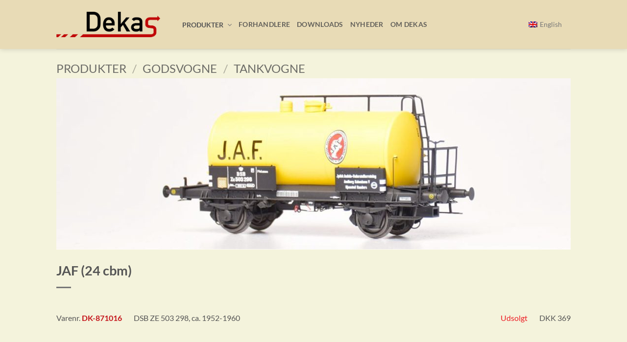

--- FILE ---
content_type: text/html; charset=UTF-8
request_url: https://dekas.dk/da/produkter/jaf-24-cbm/
body_size: 14137
content:
<!DOCTYPE html>
<html lang="da-DK" class="loading-site no-js">
<head>
	<meta charset="UTF-8" />
	<link rel="profile" href="http://gmpg.org/xfn/11" />
	<link rel="pingback" href="https://dekas.dk/xmlrpc.php" />

	<script>(function(html){html.className = html.className.replace(/\bno-js\b/,'js')})(document.documentElement);</script>
<title>JAF (24 cbm) &#8211; Dekas modeltog</title>
<meta name='robots' content='max-image-preview:large' />
<link rel="alternate" hreflang="da" href="https://dekas.dk/da/produkter/jaf-24-cbm/" />
<link rel="alternate" hreflang="en" href="https://dekas.dk/en/products/jaf-24-cbm/" />
<link rel="alternate" hreflang="x-default" href="https://dekas.dk/da/produkter/jaf-24-cbm/" />
<meta name="viewport" content="width=device-width, initial-scale=1" /><link rel='prefetch' href='https://dekas.dk/wp-content/themes/flatsome/assets/js/flatsome.js?ver=e2eddd6c228105dac048' />
<link rel='prefetch' href='https://dekas.dk/wp-content/themes/flatsome/assets/js/chunk.slider.js?ver=3.20.4' />
<link rel='prefetch' href='https://dekas.dk/wp-content/themes/flatsome/assets/js/chunk.popups.js?ver=3.20.4' />
<link rel='prefetch' href='https://dekas.dk/wp-content/themes/flatsome/assets/js/chunk.tooltips.js?ver=3.20.4' />
<link rel='prefetch' href='https://dekas.dk/wp-content/themes/flatsome/assets/js/woocommerce.js?ver=1c9be63d628ff7c3ff4c' />
<link rel="alternate" type="application/rss+xml" title="Dekas modeltog &raquo; Feed" href="https://dekas.dk/da/feed/" />
<link rel="alternate" type="application/rss+xml" title="Dekas modeltog &raquo;-kommentar-feed" href="https://dekas.dk/da/comments/feed/" />
<link rel="alternate" title="oEmbed (JSON)" type="application/json+oembed" href="https://dekas.dk/da/wp-json/oembed/1.0/embed?url=https%3A%2F%2Fdekas.dk%2Fda%2Fprodukter%2Fjaf-24-cbm%2F" />
<link rel="alternate" title="oEmbed (XML)" type="text/xml+oembed" href="https://dekas.dk/da/wp-json/oembed/1.0/embed?url=https%3A%2F%2Fdekas.dk%2Fda%2Fprodukter%2Fjaf-24-cbm%2F&#038;format=xml" />
<style id='wp-img-auto-sizes-contain-inline-css' type='text/css'>
img:is([sizes=auto i],[sizes^="auto," i]){contain-intrinsic-size:3000px 1500px}
/*# sourceURL=wp-img-auto-sizes-contain-inline-css */
</style>
<style id='wp-block-library-inline-css' type='text/css'>
:root{--wp-block-synced-color:#7a00df;--wp-block-synced-color--rgb:122,0,223;--wp-bound-block-color:var(--wp-block-synced-color);--wp-editor-canvas-background:#ddd;--wp-admin-theme-color:#007cba;--wp-admin-theme-color--rgb:0,124,186;--wp-admin-theme-color-darker-10:#006ba1;--wp-admin-theme-color-darker-10--rgb:0,107,160.5;--wp-admin-theme-color-darker-20:#005a87;--wp-admin-theme-color-darker-20--rgb:0,90,135;--wp-admin-border-width-focus:2px}@media (min-resolution:192dpi){:root{--wp-admin-border-width-focus:1.5px}}.wp-element-button{cursor:pointer}:root .has-very-light-gray-background-color{background-color:#eee}:root .has-very-dark-gray-background-color{background-color:#313131}:root .has-very-light-gray-color{color:#eee}:root .has-very-dark-gray-color{color:#313131}:root .has-vivid-green-cyan-to-vivid-cyan-blue-gradient-background{background:linear-gradient(135deg,#00d084,#0693e3)}:root .has-purple-crush-gradient-background{background:linear-gradient(135deg,#34e2e4,#4721fb 50%,#ab1dfe)}:root .has-hazy-dawn-gradient-background{background:linear-gradient(135deg,#faaca8,#dad0ec)}:root .has-subdued-olive-gradient-background{background:linear-gradient(135deg,#fafae1,#67a671)}:root .has-atomic-cream-gradient-background{background:linear-gradient(135deg,#fdd79a,#004a59)}:root .has-nightshade-gradient-background{background:linear-gradient(135deg,#330968,#31cdcf)}:root .has-midnight-gradient-background{background:linear-gradient(135deg,#020381,#2874fc)}:root{--wp--preset--font-size--normal:16px;--wp--preset--font-size--huge:42px}.has-regular-font-size{font-size:1em}.has-larger-font-size{font-size:2.625em}.has-normal-font-size{font-size:var(--wp--preset--font-size--normal)}.has-huge-font-size{font-size:var(--wp--preset--font-size--huge)}.has-text-align-center{text-align:center}.has-text-align-left{text-align:left}.has-text-align-right{text-align:right}.has-fit-text{white-space:nowrap!important}#end-resizable-editor-section{display:none}.aligncenter{clear:both}.items-justified-left{justify-content:flex-start}.items-justified-center{justify-content:center}.items-justified-right{justify-content:flex-end}.items-justified-space-between{justify-content:space-between}.screen-reader-text{border:0;clip-path:inset(50%);height:1px;margin:-1px;overflow:hidden;padding:0;position:absolute;width:1px;word-wrap:normal!important}.screen-reader-text:focus{background-color:#ddd;clip-path:none;color:#444;display:block;font-size:1em;height:auto;left:5px;line-height:normal;padding:15px 23px 14px;text-decoration:none;top:5px;width:auto;z-index:100000}html :where(.has-border-color){border-style:solid}html :where([style*=border-top-color]){border-top-style:solid}html :where([style*=border-right-color]){border-right-style:solid}html :where([style*=border-bottom-color]){border-bottom-style:solid}html :where([style*=border-left-color]){border-left-style:solid}html :where([style*=border-width]){border-style:solid}html :where([style*=border-top-width]){border-top-style:solid}html :where([style*=border-right-width]){border-right-style:solid}html :where([style*=border-bottom-width]){border-bottom-style:solid}html :where([style*=border-left-width]){border-left-style:solid}html :where(img[class*=wp-image-]){height:auto;max-width:100%}:where(figure){margin:0 0 1em}html :where(.is-position-sticky){--wp-admin--admin-bar--position-offset:var(--wp-admin--admin-bar--height,0px)}@media screen and (max-width:600px){html :where(.is-position-sticky){--wp-admin--admin-bar--position-offset:0px}}

/*# sourceURL=wp-block-library-inline-css */
</style><link rel='stylesheet' id='wc-blocks-style-css' href='https://dekas.dk/wp-content/plugins/woocommerce/assets/client/blocks/wc-blocks.css?ver=wc-10.4.3' type='text/css' media='all' />
<style id='global-styles-inline-css' type='text/css'>
:root{--wp--preset--aspect-ratio--square: 1;--wp--preset--aspect-ratio--4-3: 4/3;--wp--preset--aspect-ratio--3-4: 3/4;--wp--preset--aspect-ratio--3-2: 3/2;--wp--preset--aspect-ratio--2-3: 2/3;--wp--preset--aspect-ratio--16-9: 16/9;--wp--preset--aspect-ratio--9-16: 9/16;--wp--preset--color--black: #000000;--wp--preset--color--cyan-bluish-gray: #abb8c3;--wp--preset--color--white: #ffffff;--wp--preset--color--pale-pink: #f78da7;--wp--preset--color--vivid-red: #cf2e2e;--wp--preset--color--luminous-vivid-orange: #ff6900;--wp--preset--color--luminous-vivid-amber: #fcb900;--wp--preset--color--light-green-cyan: #7bdcb5;--wp--preset--color--vivid-green-cyan: #00d084;--wp--preset--color--pale-cyan-blue: #8ed1fc;--wp--preset--color--vivid-cyan-blue: #0693e3;--wp--preset--color--vivid-purple: #9b51e0;--wp--preset--color--primary: #c5161c;--wp--preset--color--secondary: #C05530;--wp--preset--color--success: #627D47;--wp--preset--color--alert: #b20000;--wp--preset--gradient--vivid-cyan-blue-to-vivid-purple: linear-gradient(135deg,rgb(6,147,227) 0%,rgb(155,81,224) 100%);--wp--preset--gradient--light-green-cyan-to-vivid-green-cyan: linear-gradient(135deg,rgb(122,220,180) 0%,rgb(0,208,130) 100%);--wp--preset--gradient--luminous-vivid-amber-to-luminous-vivid-orange: linear-gradient(135deg,rgb(252,185,0) 0%,rgb(255,105,0) 100%);--wp--preset--gradient--luminous-vivid-orange-to-vivid-red: linear-gradient(135deg,rgb(255,105,0) 0%,rgb(207,46,46) 100%);--wp--preset--gradient--very-light-gray-to-cyan-bluish-gray: linear-gradient(135deg,rgb(238,238,238) 0%,rgb(169,184,195) 100%);--wp--preset--gradient--cool-to-warm-spectrum: linear-gradient(135deg,rgb(74,234,220) 0%,rgb(151,120,209) 20%,rgb(207,42,186) 40%,rgb(238,44,130) 60%,rgb(251,105,98) 80%,rgb(254,248,76) 100%);--wp--preset--gradient--blush-light-purple: linear-gradient(135deg,rgb(255,206,236) 0%,rgb(152,150,240) 100%);--wp--preset--gradient--blush-bordeaux: linear-gradient(135deg,rgb(254,205,165) 0%,rgb(254,45,45) 50%,rgb(107,0,62) 100%);--wp--preset--gradient--luminous-dusk: linear-gradient(135deg,rgb(255,203,112) 0%,rgb(199,81,192) 50%,rgb(65,88,208) 100%);--wp--preset--gradient--pale-ocean: linear-gradient(135deg,rgb(255,245,203) 0%,rgb(182,227,212) 50%,rgb(51,167,181) 100%);--wp--preset--gradient--electric-grass: linear-gradient(135deg,rgb(202,248,128) 0%,rgb(113,206,126) 100%);--wp--preset--gradient--midnight: linear-gradient(135deg,rgb(2,3,129) 0%,rgb(40,116,252) 100%);--wp--preset--font-size--small: 13px;--wp--preset--font-size--medium: 20px;--wp--preset--font-size--large: 36px;--wp--preset--font-size--x-large: 42px;--wp--preset--spacing--20: 0.44rem;--wp--preset--spacing--30: 0.67rem;--wp--preset--spacing--40: 1rem;--wp--preset--spacing--50: 1.5rem;--wp--preset--spacing--60: 2.25rem;--wp--preset--spacing--70: 3.38rem;--wp--preset--spacing--80: 5.06rem;--wp--preset--shadow--natural: 6px 6px 9px rgba(0, 0, 0, 0.2);--wp--preset--shadow--deep: 12px 12px 50px rgba(0, 0, 0, 0.4);--wp--preset--shadow--sharp: 6px 6px 0px rgba(0, 0, 0, 0.2);--wp--preset--shadow--outlined: 6px 6px 0px -3px rgb(255, 255, 255), 6px 6px rgb(0, 0, 0);--wp--preset--shadow--crisp: 6px 6px 0px rgb(0, 0, 0);}:where(body) { margin: 0; }.wp-site-blocks > .alignleft { float: left; margin-right: 2em; }.wp-site-blocks > .alignright { float: right; margin-left: 2em; }.wp-site-blocks > .aligncenter { justify-content: center; margin-left: auto; margin-right: auto; }:where(.is-layout-flex){gap: 0.5em;}:where(.is-layout-grid){gap: 0.5em;}.is-layout-flow > .alignleft{float: left;margin-inline-start: 0;margin-inline-end: 2em;}.is-layout-flow > .alignright{float: right;margin-inline-start: 2em;margin-inline-end: 0;}.is-layout-flow > .aligncenter{margin-left: auto !important;margin-right: auto !important;}.is-layout-constrained > .alignleft{float: left;margin-inline-start: 0;margin-inline-end: 2em;}.is-layout-constrained > .alignright{float: right;margin-inline-start: 2em;margin-inline-end: 0;}.is-layout-constrained > .aligncenter{margin-left: auto !important;margin-right: auto !important;}.is-layout-constrained > :where(:not(.alignleft):not(.alignright):not(.alignfull)){margin-left: auto !important;margin-right: auto !important;}body .is-layout-flex{display: flex;}.is-layout-flex{flex-wrap: wrap;align-items: center;}.is-layout-flex > :is(*, div){margin: 0;}body .is-layout-grid{display: grid;}.is-layout-grid > :is(*, div){margin: 0;}body{padding-top: 0px;padding-right: 0px;padding-bottom: 0px;padding-left: 0px;}a:where(:not(.wp-element-button)){text-decoration: none;}:root :where(.wp-element-button, .wp-block-button__link){background-color: #32373c;border-width: 0;color: #fff;font-family: inherit;font-size: inherit;font-style: inherit;font-weight: inherit;letter-spacing: inherit;line-height: inherit;padding-top: calc(0.667em + 2px);padding-right: calc(1.333em + 2px);padding-bottom: calc(0.667em + 2px);padding-left: calc(1.333em + 2px);text-decoration: none;text-transform: inherit;}.has-black-color{color: var(--wp--preset--color--black) !important;}.has-cyan-bluish-gray-color{color: var(--wp--preset--color--cyan-bluish-gray) !important;}.has-white-color{color: var(--wp--preset--color--white) !important;}.has-pale-pink-color{color: var(--wp--preset--color--pale-pink) !important;}.has-vivid-red-color{color: var(--wp--preset--color--vivid-red) !important;}.has-luminous-vivid-orange-color{color: var(--wp--preset--color--luminous-vivid-orange) !important;}.has-luminous-vivid-amber-color{color: var(--wp--preset--color--luminous-vivid-amber) !important;}.has-light-green-cyan-color{color: var(--wp--preset--color--light-green-cyan) !important;}.has-vivid-green-cyan-color{color: var(--wp--preset--color--vivid-green-cyan) !important;}.has-pale-cyan-blue-color{color: var(--wp--preset--color--pale-cyan-blue) !important;}.has-vivid-cyan-blue-color{color: var(--wp--preset--color--vivid-cyan-blue) !important;}.has-vivid-purple-color{color: var(--wp--preset--color--vivid-purple) !important;}.has-primary-color{color: var(--wp--preset--color--primary) !important;}.has-secondary-color{color: var(--wp--preset--color--secondary) !important;}.has-success-color{color: var(--wp--preset--color--success) !important;}.has-alert-color{color: var(--wp--preset--color--alert) !important;}.has-black-background-color{background-color: var(--wp--preset--color--black) !important;}.has-cyan-bluish-gray-background-color{background-color: var(--wp--preset--color--cyan-bluish-gray) !important;}.has-white-background-color{background-color: var(--wp--preset--color--white) !important;}.has-pale-pink-background-color{background-color: var(--wp--preset--color--pale-pink) !important;}.has-vivid-red-background-color{background-color: var(--wp--preset--color--vivid-red) !important;}.has-luminous-vivid-orange-background-color{background-color: var(--wp--preset--color--luminous-vivid-orange) !important;}.has-luminous-vivid-amber-background-color{background-color: var(--wp--preset--color--luminous-vivid-amber) !important;}.has-light-green-cyan-background-color{background-color: var(--wp--preset--color--light-green-cyan) !important;}.has-vivid-green-cyan-background-color{background-color: var(--wp--preset--color--vivid-green-cyan) !important;}.has-pale-cyan-blue-background-color{background-color: var(--wp--preset--color--pale-cyan-blue) !important;}.has-vivid-cyan-blue-background-color{background-color: var(--wp--preset--color--vivid-cyan-blue) !important;}.has-vivid-purple-background-color{background-color: var(--wp--preset--color--vivid-purple) !important;}.has-primary-background-color{background-color: var(--wp--preset--color--primary) !important;}.has-secondary-background-color{background-color: var(--wp--preset--color--secondary) !important;}.has-success-background-color{background-color: var(--wp--preset--color--success) !important;}.has-alert-background-color{background-color: var(--wp--preset--color--alert) !important;}.has-black-border-color{border-color: var(--wp--preset--color--black) !important;}.has-cyan-bluish-gray-border-color{border-color: var(--wp--preset--color--cyan-bluish-gray) !important;}.has-white-border-color{border-color: var(--wp--preset--color--white) !important;}.has-pale-pink-border-color{border-color: var(--wp--preset--color--pale-pink) !important;}.has-vivid-red-border-color{border-color: var(--wp--preset--color--vivid-red) !important;}.has-luminous-vivid-orange-border-color{border-color: var(--wp--preset--color--luminous-vivid-orange) !important;}.has-luminous-vivid-amber-border-color{border-color: var(--wp--preset--color--luminous-vivid-amber) !important;}.has-light-green-cyan-border-color{border-color: var(--wp--preset--color--light-green-cyan) !important;}.has-vivid-green-cyan-border-color{border-color: var(--wp--preset--color--vivid-green-cyan) !important;}.has-pale-cyan-blue-border-color{border-color: var(--wp--preset--color--pale-cyan-blue) !important;}.has-vivid-cyan-blue-border-color{border-color: var(--wp--preset--color--vivid-cyan-blue) !important;}.has-vivid-purple-border-color{border-color: var(--wp--preset--color--vivid-purple) !important;}.has-primary-border-color{border-color: var(--wp--preset--color--primary) !important;}.has-secondary-border-color{border-color: var(--wp--preset--color--secondary) !important;}.has-success-border-color{border-color: var(--wp--preset--color--success) !important;}.has-alert-border-color{border-color: var(--wp--preset--color--alert) !important;}.has-vivid-cyan-blue-to-vivid-purple-gradient-background{background: var(--wp--preset--gradient--vivid-cyan-blue-to-vivid-purple) !important;}.has-light-green-cyan-to-vivid-green-cyan-gradient-background{background: var(--wp--preset--gradient--light-green-cyan-to-vivid-green-cyan) !important;}.has-luminous-vivid-amber-to-luminous-vivid-orange-gradient-background{background: var(--wp--preset--gradient--luminous-vivid-amber-to-luminous-vivid-orange) !important;}.has-luminous-vivid-orange-to-vivid-red-gradient-background{background: var(--wp--preset--gradient--luminous-vivid-orange-to-vivid-red) !important;}.has-very-light-gray-to-cyan-bluish-gray-gradient-background{background: var(--wp--preset--gradient--very-light-gray-to-cyan-bluish-gray) !important;}.has-cool-to-warm-spectrum-gradient-background{background: var(--wp--preset--gradient--cool-to-warm-spectrum) !important;}.has-blush-light-purple-gradient-background{background: var(--wp--preset--gradient--blush-light-purple) !important;}.has-blush-bordeaux-gradient-background{background: var(--wp--preset--gradient--blush-bordeaux) !important;}.has-luminous-dusk-gradient-background{background: var(--wp--preset--gradient--luminous-dusk) !important;}.has-pale-ocean-gradient-background{background: var(--wp--preset--gradient--pale-ocean) !important;}.has-electric-grass-gradient-background{background: var(--wp--preset--gradient--electric-grass) !important;}.has-midnight-gradient-background{background: var(--wp--preset--gradient--midnight) !important;}.has-small-font-size{font-size: var(--wp--preset--font-size--small) !important;}.has-medium-font-size{font-size: var(--wp--preset--font-size--medium) !important;}.has-large-font-size{font-size: var(--wp--preset--font-size--large) !important;}.has-x-large-font-size{font-size: var(--wp--preset--font-size--x-large) !important;}
/*# sourceURL=global-styles-inline-css */
</style>

<style id='woocommerce-inline-inline-css' type='text/css'>
.woocommerce form .form-row .required { visibility: visible; }
/*# sourceURL=woocommerce-inline-inline-css */
</style>
<link rel='stylesheet' id='wpml-legacy-horizontal-list-0-css' href='https://dekas.dk/wp-content/plugins/sitepress-multilingual-cms/templates/language-switchers/legacy-list-horizontal/style.min.css?ver=1' type='text/css' media='all' />
<style id='wpml-legacy-horizontal-list-0-inline-css' type='text/css'>
.wpml-ls-statics-shortcode_actions a, .wpml-ls-statics-shortcode_actions .wpml-ls-sub-menu a, .wpml-ls-statics-shortcode_actions .wpml-ls-sub-menu a:link, .wpml-ls-statics-shortcode_actions li:not(.wpml-ls-current-language) .wpml-ls-link, .wpml-ls-statics-shortcode_actions li:not(.wpml-ls-current-language) .wpml-ls-link:link {color:#777777;}.wpml-ls-statics-shortcode_actions .wpml-ls-sub-menu a:hover,.wpml-ls-statics-shortcode_actions .wpml-ls-sub-menu a:focus, .wpml-ls-statics-shortcode_actions .wpml-ls-sub-menu a:link:hover, .wpml-ls-statics-shortcode_actions .wpml-ls-sub-menu a:link:focus {color:#c5161c;}
/*# sourceURL=wpml-legacy-horizontal-list-0-inline-css */
</style>
<link rel='stylesheet' id='flatsome-main-css' href='https://dekas.dk/wp-content/themes/flatsome/assets/css/flatsome.css?ver=3.20.4' type='text/css' media='all' />
<style id='flatsome-main-inline-css' type='text/css'>
@font-face {
				font-family: "fl-icons";
				font-display: block;
				src: url(https://dekas.dk/wp-content/themes/flatsome/assets/css/icons/fl-icons.eot?v=3.20.4);
				src:
					url(https://dekas.dk/wp-content/themes/flatsome/assets/css/icons/fl-icons.eot#iefix?v=3.20.4) format("embedded-opentype"),
					url(https://dekas.dk/wp-content/themes/flatsome/assets/css/icons/fl-icons.woff2?v=3.20.4) format("woff2"),
					url(https://dekas.dk/wp-content/themes/flatsome/assets/css/icons/fl-icons.ttf?v=3.20.4) format("truetype"),
					url(https://dekas.dk/wp-content/themes/flatsome/assets/css/icons/fl-icons.woff?v=3.20.4) format("woff"),
					url(https://dekas.dk/wp-content/themes/flatsome/assets/css/icons/fl-icons.svg?v=3.20.4#fl-icons) format("svg");
			}
/*# sourceURL=flatsome-main-inline-css */
</style>
<link rel='stylesheet' id='flatsome-shop-css' href='https://dekas.dk/wp-content/themes/flatsome/assets/css/flatsome-shop.css?ver=3.20.4' type='text/css' media='all' />
<link rel='stylesheet' id='flatsome-style-css' href='https://dekas.dk/wp-content/themes/flatsome-child/style.css?ver=3.0' type='text/css' media='all' />
<script type="text/javascript" src="https://dekas.dk/wp-includes/js/jquery/jquery.min.js?ver=3.7.1" id="jquery-core-js"></script>
<script type="text/javascript" src="https://dekas.dk/wp-includes/js/jquery/jquery-migrate.min.js?ver=3.4.1" id="jquery-migrate-js"></script>
<script type="text/javascript" id="wc-single-product-js-extra">
/* <![CDATA[ */
var wc_single_product_params = {"i18n_required_rating_text":"V\u00e6lg venligst en bed\u00f8mmelse","i18n_rating_options":["1 ud af 5 stjerner","2 ud af 5 stjerner","3 ud af 5 stjerner","4 ud af 5 stjerner","5 ud af 5 stjerner"],"i18n_product_gallery_trigger_text":"Se billedgalleri i fuld sk\u00e6rm","review_rating_required":"yes","flexslider":{"rtl":false,"animation":"slide","smoothHeight":true,"directionNav":false,"controlNav":"thumbnails","slideshow":false,"animationSpeed":500,"animationLoop":false,"allowOneSlide":false},"zoom_enabled":"","zoom_options":[],"photoswipe_enabled":"","photoswipe_options":{"shareEl":false,"closeOnScroll":false,"history":false,"hideAnimationDuration":0,"showAnimationDuration":0},"flexslider_enabled":""};
//# sourceURL=wc-single-product-js-extra
/* ]]> */
</script>
<script type="text/javascript" src="https://dekas.dk/wp-content/plugins/woocommerce/assets/js/frontend/single-product.min.js?ver=10.4.3" id="wc-single-product-js" defer="defer" data-wp-strategy="defer"></script>
<script type="text/javascript" src="https://dekas.dk/wp-content/plugins/woocommerce/assets/js/jquery-blockui/jquery.blockUI.min.js?ver=2.7.0-wc.10.4.3" id="wc-jquery-blockui-js" data-wp-strategy="defer"></script>
<script type="text/javascript" src="https://dekas.dk/wp-content/plugins/woocommerce/assets/js/js-cookie/js.cookie.min.js?ver=2.1.4-wc.10.4.3" id="wc-js-cookie-js" data-wp-strategy="defer"></script>
<link rel="https://api.w.org/" href="https://dekas.dk/da/wp-json/" /><link rel="alternate" title="JSON" type="application/json" href="https://dekas.dk/da/wp-json/wp/v2/product/674" /><link rel="EditURI" type="application/rsd+xml" title="RSD" href="https://dekas.dk/xmlrpc.php?rsd" />
<meta name="generator" content="WordPress 6.9" />
<meta name="generator" content="WooCommerce 10.4.3" />
<link rel="canonical" href="https://dekas.dk/da/produkter/jaf-24-cbm/" />
<link rel='shortlink' href='https://dekas.dk/da/?p=674' />
<meta name="generator" content="WPML ver:4.8.6 stt:12,1;" />
	<noscript><style>.woocommerce-product-gallery{ opacity: 1 !important; }</style></noscript>
	<link rel="icon" href="https://dekas.dk/wp-content/uploads/2020/07/android-chrome-256x256-1-100x100.png" sizes="32x32" />
<link rel="icon" href="https://dekas.dk/wp-content/uploads/2020/07/android-chrome-256x256-1.png" sizes="192x192" />
<link rel="apple-touch-icon" href="https://dekas.dk/wp-content/uploads/2020/07/android-chrome-256x256-1.png" />
<meta name="msapplication-TileImage" content="https://dekas.dk/wp-content/uploads/2020/07/android-chrome-256x256-1.png" />
<style id="custom-css" type="text/css">:root {--primary-color: #c5161c;--fs-color-primary: #c5161c;--fs-color-secondary: #C05530;--fs-color-success: #627D47;--fs-color-alert: #b20000;--fs-color-base: #555;--fs-experimental-link-color: #c5161c;--fs-experimental-link-color-hover: #fd3f45;}.tooltipster-base {--tooltip-color: #fff;--tooltip-bg-color: #000;}.off-canvas-right .mfp-content, .off-canvas-left .mfp-content {--drawer-width: 300px;}.off-canvas .mfp-content.off-canvas-cart {--drawer-width: 360px;}.sticky-add-to-cart--active, #wrapper,#main,#main.dark{background-color: #f4f3dc}.flatsome-cookies {background-color: #eded68}.header-main{height: 100px}#logo img{max-height: 100px}#logo{width:212px;}.header-bottom{min-height: 10px}.header-top{min-height: 30px}.transparent .header-main{height: 265px}.transparent #logo img{max-height: 265px}.has-transparent + .page-title:first-of-type,.has-transparent + #main > .page-title,.has-transparent + #main > div > .page-title,.has-transparent + #main .page-header-wrapper:first-of-type .page-title{padding-top: 265px;}.transparent .header-wrapper{background-color: #f4f3dc!important;}.transparent .top-divider{display: none;}.header.show-on-scroll,.stuck .header-main{height:70px!important}.stuck #logo img{max-height: 70px!important}.search-form{ width: 100%;}.header-bg-color {background-color: #e8dbb6}.header-bottom {background-color: #f1f1f1}.header-main .nav > li > a{line-height: 16px }.stuck .header-main .nav > li > a{line-height: 50px }.header-bottom-nav > li > a{line-height: 16px }@media (max-width: 549px) {.header-main{height: 70px}#logo img{max-height: 70px}}.main-menu-overlay{background-color: #f4f3dc}.nav-dropdown-has-arrow.nav-dropdown-has-border li.has-dropdown:before{border-bottom-color: #c46f72;}.nav .nav-dropdown{border-color: #c46f72 }.nav-dropdown{border-radius:5px}.nav-dropdown{font-size:100%}.nav-dropdown-has-arrow li.has-dropdown:after{border-bottom-color: #f4f3dc;}.nav .nav-dropdown{background-color: #f4f3dc}body{font-family: Lato, sans-serif;}body {font-weight: 400;font-style: normal;}.nav > li > a {font-family: Lato, sans-serif;}.mobile-sidebar-levels-2 .nav > li > ul > li > a {font-family: Lato, sans-serif;}.nav > li > a,.mobile-sidebar-levels-2 .nav > li > ul > li > a {font-weight: 700;font-style: normal;}h1,h2,h3,h4,h5,h6,.heading-font, .off-canvas-center .nav-sidebar.nav-vertical > li > a{font-family: Lato, sans-serif;}h1,h2,h3,h4,h5,h6,.heading-font,.banner h1,.banner h2 {font-weight: 700;font-style: normal;}.alt-font{font-family: "Dancing Script", sans-serif;}.alt-font {font-weight: 400!important;font-style: normal!important;}.header:not(.transparent) .header-nav-main.nav > li > a:hover,.header:not(.transparent) .header-nav-main.nav > li.active > a,.header:not(.transparent) .header-nav-main.nav > li.current > a,.header:not(.transparent) .header-nav-main.nav > li > a.active,.header:not(.transparent) .header-nav-main.nav > li > a.current{color: #c5161c;}.header-nav-main.nav-line-bottom > li > a:before,.header-nav-main.nav-line-grow > li > a:before,.header-nav-main.nav-line > li > a:before,.header-nav-main.nav-box > li > a:hover,.header-nav-main.nav-box > li.active > a,.header-nav-main.nav-pills > li > a:hover,.header-nav-main.nav-pills > li.active > a{color:#FFF!important;background-color: #c5161c;}.widget:where(:not(.widget_shopping_cart)) a{color: #777777;}.widget:where(:not(.widget_shopping_cart)) a:hover{color: ;}.widget .tagcloud a:hover{border-color: ; background-color: ;}.is-divider{background-color: #777777;}@media screen and (min-width: 550px){.products .box-vertical .box-image{min-width: 385px!important;width: 385px!important;}}.footer-1{background-image: url('https://dekas.dk/wp-content/uploads/2020/01/tracks-6.png');}.footer-1{background-color: #c5161c}.page-title-small + main .product-container > .row{padding-top:0;}.header-vertical-menu__opener{height: 36px}.header-vertical-menu__opener {width: 116px}.header-vertical-menu__opener{color: #777777}.header-vertical-menu__opener{background-color: #e8dbb6}.header-vertical-menu__fly-out{background-color: #f4f3dc}.header-vertical-menu__fly-out .nav-vertical-fly-out > li.menu-item > a:hover,.header-vertical-menu__fly-out .nav-vertical-fly-out > li.menu-item.active > a,.header-vertical-menu__fly-out .nav-vertical-fly-out > li.menu-item.current-dropdown > a {background-color: rgba(0,0,0,0.03);}.label-new.menu-item > a:after{content:"Ny";}.label-hot.menu-item > a:after{content:"Populær";}.label-sale.menu-item > a:after{content:"Tilbud";}.label-popular.menu-item > a:after{content:"Populært";}</style>		<style type="text/css" id="wp-custom-css">
			.page-id-2 .entry-title, .page-id-26 .entry-title {
	display:none;
}

.post_comments {
  display: none;
}
h6.entry-category {
  display: none;
}
footer.entry-meta {
  display: none;
}
span.byline {
  display: none;
}
.woocommerce-ordering {
  display: none;
}
.footer-1 {
  background-position: center;
}

/* Produkttabel */
.Rtable strong {
  color: #c5161c;
}

.Rtable {
  display: grid;
  grid-template-columns: auto 1fr auto auto;
}

.Rtable-cell {
  padding: 2em 1.5em 2em 0;
}

.Rtable-cell:not(:nth-last-child(-n+4)) {
  border-bottom: 1px solid #e8dbb6;
}

.Rtable-cell:nth-child(4n+4) {
  padding-right: 0;
}

/* Responsivt mhp. mobil */
@media screen and (max-width: 500px) {
  .Rtable {
    display: block;
  }

  .Rtable-cell {
    padding: 0;
  }

  .Rtable-cell:not(:nth-last-child(-n+4)) {
    border-bottom: 0px;
  }

  .Rtable-cell:nth-child(4n):not(:last-child) {
    border-bottom: 1px solid #e8dbb6;
    padding-bottom: 1.5em;
  }

  .Rtable-cell:nth-child(4n-3) {
    padding-top: 1.5em;
  }
}

/* Forside - fill i billedboks */

.banner {
background-color: #f4f3dc !important;
}

/* Nyhedssidestreger */

.row-divided>.col+.col:not(.large-12) {
border-left: 0px;
}

.widget>ul>li+li {
border-top: 0px;
}

.next-prev-nav .flex-col+.flex-col {
border-left: 0px;
}

.bb {
border-bottom: 0px;
}

.bt {
border-top: 0px;
}

/* Forhandlersidestreger */

.accordion-title {
border-top: 1px solid #e8dbb6;
}

/* Produktsidestreger */
.product-section {
border-top: 0px;
}

.woocommerce-product-attributes tr:first-of-type th, tr:first-of-type td {
border-color: #e8dbb6;
}
.woocommerce-product-attributes tr:last-of-type th, tr:last-of-type td {
border: 0px;
}

@media (max-width: 549px) {
	.product-page-title .is-xlarge {
			font-size: 1.2em;
	}
}

.product-info nav.woocommerce-breadcrumb {
display: none;
}

.product-info h1 {
padding-top: 15px;
}


/* Vertikal menu */

.header-vertical-menu__fly-out {
	padding-top: 20px;
	padding-bottom: 20px;
	border: 2px solid #c46f72;
  border-radius: 5px;
	text-transform: uppercase;
}

.header-vertical-menu__opener {
	padding-right: 0;

}

.header-vertical-menu__title {
  color: #555;
}		</style>
		<style id="kirki-inline-styles">/* latin-ext */
@font-face {
  font-family: 'Lato';
  font-style: normal;
  font-weight: 400;
  font-display: swap;
  src: url(https://dekas.dk/wp-content/fonts/lato/S6uyw4BMUTPHjxAwXjeu.woff2) format('woff2');
  unicode-range: U+0100-02BA, U+02BD-02C5, U+02C7-02CC, U+02CE-02D7, U+02DD-02FF, U+0304, U+0308, U+0329, U+1D00-1DBF, U+1E00-1E9F, U+1EF2-1EFF, U+2020, U+20A0-20AB, U+20AD-20C0, U+2113, U+2C60-2C7F, U+A720-A7FF;
}
/* latin */
@font-face {
  font-family: 'Lato';
  font-style: normal;
  font-weight: 400;
  font-display: swap;
  src: url(https://dekas.dk/wp-content/fonts/lato/S6uyw4BMUTPHjx4wXg.woff2) format('woff2');
  unicode-range: U+0000-00FF, U+0131, U+0152-0153, U+02BB-02BC, U+02C6, U+02DA, U+02DC, U+0304, U+0308, U+0329, U+2000-206F, U+20AC, U+2122, U+2191, U+2193, U+2212, U+2215, U+FEFF, U+FFFD;
}
/* latin-ext */
@font-face {
  font-family: 'Lato';
  font-style: normal;
  font-weight: 700;
  font-display: swap;
  src: url(https://dekas.dk/wp-content/fonts/lato/S6u9w4BMUTPHh6UVSwaPGR_p.woff2) format('woff2');
  unicode-range: U+0100-02BA, U+02BD-02C5, U+02C7-02CC, U+02CE-02D7, U+02DD-02FF, U+0304, U+0308, U+0329, U+1D00-1DBF, U+1E00-1E9F, U+1EF2-1EFF, U+2020, U+20A0-20AB, U+20AD-20C0, U+2113, U+2C60-2C7F, U+A720-A7FF;
}
/* latin */
@font-face {
  font-family: 'Lato';
  font-style: normal;
  font-weight: 700;
  font-display: swap;
  src: url(https://dekas.dk/wp-content/fonts/lato/S6u9w4BMUTPHh6UVSwiPGQ.woff2) format('woff2');
  unicode-range: U+0000-00FF, U+0131, U+0152-0153, U+02BB-02BC, U+02C6, U+02DA, U+02DC, U+0304, U+0308, U+0329, U+2000-206F, U+20AC, U+2122, U+2191, U+2193, U+2212, U+2215, U+FEFF, U+FFFD;
}/* vietnamese */
@font-face {
  font-family: 'Dancing Script';
  font-style: normal;
  font-weight: 400;
  font-display: swap;
  src: url(https://dekas.dk/wp-content/fonts/dancing-script/If2cXTr6YS-zF4S-kcSWSVi_sxjsohD9F50Ruu7BMSo3Rep8ltA.woff2) format('woff2');
  unicode-range: U+0102-0103, U+0110-0111, U+0128-0129, U+0168-0169, U+01A0-01A1, U+01AF-01B0, U+0300-0301, U+0303-0304, U+0308-0309, U+0323, U+0329, U+1EA0-1EF9, U+20AB;
}
/* latin-ext */
@font-face {
  font-family: 'Dancing Script';
  font-style: normal;
  font-weight: 400;
  font-display: swap;
  src: url(https://dekas.dk/wp-content/fonts/dancing-script/If2cXTr6YS-zF4S-kcSWSVi_sxjsohD9F50Ruu7BMSo3ROp8ltA.woff2) format('woff2');
  unicode-range: U+0100-02BA, U+02BD-02C5, U+02C7-02CC, U+02CE-02D7, U+02DD-02FF, U+0304, U+0308, U+0329, U+1D00-1DBF, U+1E00-1E9F, U+1EF2-1EFF, U+2020, U+20A0-20AB, U+20AD-20C0, U+2113, U+2C60-2C7F, U+A720-A7FF;
}
/* latin */
@font-face {
  font-family: 'Dancing Script';
  font-style: normal;
  font-weight: 400;
  font-display: swap;
  src: url(https://dekas.dk/wp-content/fonts/dancing-script/If2cXTr6YS-zF4S-kcSWSVi_sxjsohD9F50Ruu7BMSo3Sup8.woff2) format('woff2');
  unicode-range: U+0000-00FF, U+0131, U+0152-0153, U+02BB-02BC, U+02C6, U+02DA, U+02DC, U+0304, U+0308, U+0329, U+2000-206F, U+20AC, U+2122, U+2191, U+2193, U+2212, U+2215, U+FEFF, U+FFFD;
}</style></head>

<body class="wp-singular product-template-default single single-product postid-674 wp-theme-flatsome wp-child-theme-flatsome-child theme-flatsome woocommerce woocommerce-page woocommerce-no-js full-width header-shadow lightbox nav-dropdown-has-arrow nav-dropdown-has-shadow nav-dropdown-has-border mobile-submenu-toggle catalog-mode no-prices">


<a class="skip-link screen-reader-text" href="#main">Fortsæt til indhold</a>

<div id="wrapper">

	
	<header id="header" class="header has-sticky sticky-jump">
		<div class="header-wrapper">
			<div id="masthead" class="header-main ">
      <div class="header-inner flex-row container logo-left medium-logo-center" role="navigation">

          <!-- Logo -->
          <div id="logo" class="flex-col logo">
            
<!-- Header logo -->
<a href="https://dekas.dk/da/" title="Dekas modeltog" rel="home">
		<img width="1020" height="249" src="https://dekas.dk/wp-content/uploads/2020/01/Dekas-logo-gennemsigtig-lille-1024x250.png" class="header_logo header-logo" alt="Dekas modeltog"/><img  width="1020" height="249" src="https://dekas.dk/wp-content/uploads/2020/01/Dekas-logo-gennemsigtig-lille-1024x250.png" class="header-logo-dark" alt="Dekas modeltog"/></a>
          </div>

          <!-- Mobile Left Elements -->
          <div class="flex-col show-for-medium flex-left">
            <ul class="mobile-nav nav nav-left ">
              <li class="nav-icon has-icon">
			<a href="#" class="is-small" data-open="#main-menu" data-pos="left" data-bg="main-menu-overlay" role="button" aria-label="Menu" aria-controls="main-menu" aria-expanded="false" aria-haspopup="dialog" data-flatsome-role-button>
			<i class="icon-menu" aria-hidden="true"></i>					</a>
	</li>
            </ul>
          </div>

          <!-- Left Elements -->
          <div class="flex-col hide-for-medium flex-left
            flex-grow">
            <ul class="header-nav header-nav-main nav nav-left  nav-size-medium nav-uppercase" >
              
<li class="header-vertical-menu">
	<div class="header-vertical-menu__opener dark" tabindex="0" role="button" aria-expanded="false" aria-haspopup="menu" data-flatsome-role-button>
				<span class="header-vertical-menu__title">
						PRODUKTER		</span>
		<i class="icon-angle-down" aria-hidden="true"></i>	</div>
	<div class="header-vertical-menu__fly-out has-shadow">
		<div class="menu-topmenu-produkter-dansk-container"><ul id="menu-topmenu-produkter-dansk" class="ux-nav-vertical-menu nav-vertical-fly-out"><li id="menu-item-2820" class="menu-item menu-item-type-taxonomy menu-item-object-product_cat menu-item-2820 menu-item-design-default"><a href="https://dekas.dk/da/produkt-kategori/lokomotiver/" class="nav-top-link">Lokomotiver</a></li>
<li id="menu-item-2821" class="menu-item menu-item-type-taxonomy menu-item-object-product_cat menu-item-2821 menu-item-design-default"><a href="https://dekas.dk/da/produkt-kategori/togsaet/" class="nav-top-link">Togsæt</a></li>
<li id="menu-item-2822" class="menu-item menu-item-type-taxonomy menu-item-object-product_cat menu-item-2822 menu-item-design-default"><a href="https://dekas.dk/da/produkt-kategori/person/" class="nav-top-link">Personvogne</a></li>
<li id="menu-item-2823" class="menu-item menu-item-type-taxonomy menu-item-object-product_cat current-product-ancestor menu-item-has-children menu-item-2823 menu-item-design-default has-dropdown"><a href="https://dekas.dk/da/produkt-kategori/gods/" class="nav-top-link" aria-expanded="false" aria-haspopup="menu">Godsvogne<i class="icon-angle-down" aria-hidden="true"></i></a>
<ul class="sub-menu nav-dropdown nav-dropdown-simple dropdown-uppercase">
	<li id="menu-item-2824" class="menu-item menu-item-type-taxonomy menu-item-object-product_cat menu-item-2824"><a href="https://dekas.dk/da/produkt-kategori/gods/lukkede/">Lukkede godsvogne</a></li>
	<li id="menu-item-2825" class="menu-item menu-item-type-taxonomy menu-item-object-product_cat menu-item-2825"><a href="https://dekas.dk/da/produkt-kategori/gods/aabne/">Åbne godsvogne</a></li>
	<li id="menu-item-2826" class="menu-item menu-item-type-taxonomy menu-item-object-product_cat current-product-ancestor current-menu-parent current-product-parent current_page_parent menu-item-2826 active"><a href="https://dekas.dk/da/produkt-kategori/gods/tank/">Tankvogne</a></li>
	<li id="menu-item-2827" class="menu-item menu-item-type-taxonomy menu-item-object-product_cat menu-item-2827"><a href="https://dekas.dk/da/produkt-kategori/gods/silovogne/">Silovogne</a></li>
</ul>
</li>
<li id="menu-item-2828" class="menu-item menu-item-type-taxonomy menu-item-object-product_cat menu-item-2828 menu-item-design-default"><a href="https://dekas.dk/da/produkt-kategori/lamper-og-signaler/" class="nav-top-link">Lamper og signaler</a></li>
<li id="menu-item-2829" class="menu-item menu-item-type-post_type menu-item-object-product menu-item-2829 menu-item-design-default"><a href="https://dekas.dk/da/produkter/loesdele/" class="nav-top-link">Løsdele</a></li>
</ul></div>	</div>
</li>
<li id="menu-item-23" class="menu-item menu-item-type-post_type menu-item-object-page menu-item-23 menu-item-design-default"><a href="https://dekas.dk/da/forhandlere/" class="nav-top-link">Forhandlere</a></li>
<li id="menu-item-286" class="menu-item menu-item-type-post_type menu-item-object-page menu-item-286 menu-item-design-default"><a href="https://dekas.dk/da/downloads/" class="nav-top-link">Downloads</a></li>
<li id="menu-item-289" class="menu-item menu-item-type-post_type menu-item-object-page menu-item-289 menu-item-design-default"><a href="https://dekas.dk/da/nyheder/" class="nav-top-link">Nyheder</a></li>
<li id="menu-item-24" class="menu-item menu-item-type-post_type menu-item-object-page menu-item-24 menu-item-design-default"><a href="https://dekas.dk/da/om-dekas/" class="nav-top-link">Om Dekas</a></li>
            </ul>
          </div>

          <!-- Right Elements -->
          <div class="flex-col hide-for-medium flex-right">
            <ul class="header-nav header-nav-main nav nav-right  nav-size-medium nav-uppercase">
              <li class="html custom html_topbar_left">
<div class="wpml-ls-statics-shortcode_actions wpml-ls wpml-ls-legacy-list-horizontal">
	<ul role="menu"><li class="wpml-ls-slot-shortcode_actions wpml-ls-item wpml-ls-item-en wpml-ls-first-item wpml-ls-last-item wpml-ls-item-legacy-list-horizontal" role="none">
				<a href="https://dekas.dk/en/products/jaf-24-cbm/" class="wpml-ls-link" role="menuitem"  aria-label="Switch to English" title="Switch to English" >
                                                        <img
            class="wpml-ls-flag"
            src="https://dekas.dk/wp-content/plugins/sitepress-multilingual-cms/res/flags/en.png"
            alt=""
            width=18
            height=12
    /><span class="wpml-ls-display">English</span></a>
			</li></ul>
</div>
</li>            </ul>
          </div>

          <!-- Mobile Right Elements -->
          <div class="flex-col show-for-medium flex-right">
            <ul class="mobile-nav nav nav-right ">
                          </ul>
          </div>

      </div>

            <div class="container"><div class="top-divider full-width"></div></div>
      </div>

<div class="header-bg-container fill"><div class="header-bg-image fill"></div><div class="header-bg-color fill"></div></div>		</div>
	</header>

	<div class="page-title shop-page-title product-page-title">
	<div class="page-title-inner flex-row medium-flex-wrap container">
	  <div class="flex-col flex-grow medium-text-center">
	  		<div class="is-xlarge">
	<nav class="woocommerce-breadcrumb breadcrumbs uppercase" aria-label="Breadcrumb"><a href="https://dekas.dk/da/produkter/">Produkter</a> <span class="divider">&#47;</span> <a href="https://dekas.dk/da/produkt-kategori/gods/">Godsvogne</a> <span class="divider">&#47;</span> <a href="https://dekas.dk/da/produkt-kategori/gods/tank/">Tankvogne</a></nav></div>
	  </div>

	   <div class="flex-col medium-text-center">
		   		   </div>
	</div>
</div>

	<main id="main" class="">

	<div class="shop-container">

		
			<div class="container">
	<div class="woocommerce-notices-wrapper"></div></div>
<div id="product-674" class="product type-product post-674 status-publish first instock product_cat-tank has-post-thumbnail shipping-taxable product-type-simple">
	

<div class="product-container">


        <div class="row">
                <div class="col large-12">


        <div class="product-gallery product-gallery-wide">
            <div class="product-images relative mb-half has-hover woocommerce-product-gallery woocommerce-product-gallery--with-images woocommerce-product-gallery--columns-4 images" data-columns="4">

      <figure class="woocommerce-product-gallery__wrapper mb-half disable-lightbox"
            data-flickity-options='{
                    "cellAlign": "center",
                    "wrapAround": true,
                    "autoPlay": false,
                    "prevNextButtons":true,
                    "adaptiveHeight": true,
                    "imagesLoaded": true,
                    "lazyLoad": 1,
                    "dragThreshold" : 15,
                    "pageDots": false,
                    "rightToLeft": false           }'>
        <div data-thumb="https://dekas.dk/wp-content/uploads/2020/06/DK-871016-100x100.jpg" data-thumb-alt="JAF (24 cbm)" data-thumb-srcset="https://dekas.dk/wp-content/uploads/2020/06/DK-871016-100x100.jpg 100w, https://dekas.dk/wp-content/uploads/2020/06/DK-871016-150x150.jpg 150w"  data-thumb-sizes="(max-width: 100px) 100vw, 100px" class="woocommerce-product-gallery__image slide first"><a href="https://dekas.dk/wp-content/uploads/2020/06/DK-871016.jpg"><img width="1050" height="350" src="https://dekas.dk/wp-content/uploads/2020/06/DK-871016-1050x350.jpg" class="wp-post-image ux-skip-lazy" alt="JAF (24 cbm)" data-caption="" data-src="https://dekas.dk/wp-content/uploads/2020/06/DK-871016.jpg" data-large_image="https://dekas.dk/wp-content/uploads/2020/06/DK-871016.jpg" data-large_image_width="1200" data-large_image_height="400" decoding="async" fetchpriority="high" srcset="https://dekas.dk/wp-content/uploads/2020/06/DK-871016-1050x350.jpg 1050w, https://dekas.dk/wp-content/uploads/2020/06/DK-871016-300x100.jpg 300w, https://dekas.dk/wp-content/uploads/2020/06/DK-871016-1024x341.jpg 1024w, https://dekas.dk/wp-content/uploads/2020/06/DK-871016-768x256.jpg 768w, https://dekas.dk/wp-content/uploads/2020/06/DK-871016.jpg 1200w" sizes="(max-width: 1050px) 100vw, 1050px" /></a></div>      </figure>
    </div>
            </div>


                        <div class="product-info">
                                <div>
                                        <div> <!--  <div class="large-7 col"> -->
                                                <div class="entry-summary product-summary text-left">
                                                        <nav class="woocommerce-breadcrumb breadcrumbs uppercase" aria-label="Breadcrumb"><a href="https://dekas.dk/da/produkter/">Produkter</a> <span class="divider">&#47;</span> <a href="https://dekas.dk/da/produkt-kategori/gods/">Godsvogne</a> <span class="divider">&#47;</span> <a href="https://dekas.dk/da/produkt-kategori/gods/tank/">Tankvogne</a></nav><h1 class="product-title product_title entry-title">
	JAF (24 cbm)</h1>

	<div class="is-divider small"></div>
<div class="product-short-description">
	<div class="Rtable Rtable--4cols Rtable--collapse">
<div class="Rtable-cell Rtable-cell--first">Varenr. <strong>DK-871016</strong></div>
<div class="Rtable-cell Rtable-cell--first">DSB ZE 503 298, ca. 1952-1960</div>
<div class="Rtable-cell Rtable-cell--first"><span style="color: #ed1c24;">Udsolgt</span></div>
<div class="Rtable-cell Rtable-cell--first Rtable-cell--foot">DKK 369</div>
</div>
</div>
                                                </div>
                                        </div>
                                </div>
                        </div>
                        <div class="product-footer" style="margin-top: 30px;">
                                        <div class="product-page-sections">
		<div class="product-section">
	<div class="row">
		<div class="large-2 col pb-0 mb-0">
			 <h5 class="uppercase mt">Beskrivelse</h5>
		</div>

		<div class="large-10 col pb-0 mb-0">
			<div class="panel entry-content">
				

<p>Model af Einheitsbauart tankvogn 24cbm, bygget hos Lüttgens i 1944 og i JAF (Jydsk Andels Foderstofforretning) bemaling.</p>
<p>Modellen er med:</p>
<ul>
<li>Undervogn i metal (diecast).</li>
<li>Fjedrende puffer.</li>
<li>Håndbøjler, trin og løbebrædder i metal.</li>
<li>Påskriftplader i bukket og ætset metal.</li>
<li>Profileret DC hjul (0,8mm flange).</li>
<li>Mange løst påsatte detaljer i plast og metal.</li>
</ul>
			</div>
		</div>
	</div>
	</div>
		<div class="product-section">
	<div class="row">
		<div class="large-2 col pb-0 mb-0">
			 <h5 class="uppercase mt">Yderligere information</h5>
		</div>

		<div class="large-10 col pb-0 mb-0">
			<div class="panel entry-content">
				

<table class="woocommerce-product-attributes shop_attributes" aria-label="Vareinformationer">
			<tr class="woocommerce-product-attributes-item woocommerce-product-attributes-item--attribute_pa_epoke">
			<th class="woocommerce-product-attributes-item__label" scope="row">Epoke</th>
			<td class="woocommerce-product-attributes-item__value"><p>Epoke III</p>
</td>
		</tr>
			<tr class="woocommerce-product-attributes-item woocommerce-product-attributes-item--attribute_pa_forvaltning">
			<th class="woocommerce-product-attributes-item__label" scope="row">Forvaltning</th>
			<td class="woocommerce-product-attributes-item__value"><p>DSB</p>
</td>
		</tr>
	</table>
			</div>
		</div>
	</div>
	</div>
	</div>
                        </div>
                          
                </div>
        </div>
</div>
</div>

		
	</div><!-- shop container -->


</main>

<footer id="footer" class="footer-wrapper">

	
<!-- FOOTER 1 -->
<div class="footer-widgets footer footer-1">
		<div class="row dark large-columns-3 mb-0">
	   				<div id="flatsome_recent_posts-4" class="col pb-0 widget flatsome_recent_posts">		<span class="widget-title">Seneste nyheder</span><div class="is-divider small"></div>		<ul>		
		
		<li class="recent-blog-posts-li">
			<div class="flex-row recent-blog-posts align-top pt-half pb-half">
				<div class="flex-col mr-half">
					<div class="badge post-date badge-small badge-outline">
							<div class="badge-inner bg-fill" >
                                								<span class="post-date-day">11</span><br>
								<span class="post-date-month is-xsmall">jul</span>
                                							</div>
					</div>
				</div>
				<div class="flex-col flex-grow">
					  <a href="https://dekas.dk/da/2025/07/11/sj-his-dsb-cl-tmx-og-mx-udleveret/" title="SJ His, DSB CL, TMX (og MX) udleveret">SJ His, DSB CL, TMX (og MX) udleveret</a>
					  				   	  <span class="post_comments op-8 block is-xsmall"><span>Kommentarer lukket<span class="screen-reader-text"> til SJ His, DSB CL, TMX (og MX) udleveret</span></span></span>
				</div>
			</div>
		</li>
		
		
		<li class="recent-blog-posts-li">
			<div class="flex-row recent-blog-posts align-top pt-half pb-half">
				<div class="flex-col mr-half">
					<div class="badge post-date badge-small badge-outline">
							<div class="badge-inner bg-fill" >
                                								<span class="post-date-day">22</span><br>
								<span class="post-date-month is-xsmall">jan</span>
                                							</div>
					</div>
				</div>
				<div class="flex-col flex-grow">
					  <a href="https://dekas.dk/da/2025/01/22/sj-koe-udg-med-aabent-tag-og-twa-800b-udleveret/" title="SJ Kö-Udg med åbent tag og TWA-800B udleveret">SJ Kö-Udg med åbent tag og TWA-800B udleveret</a>
					  				   	  <span class="post_comments op-8 block is-xsmall"><span>Kommentarer lukket<span class="screen-reader-text"> til SJ Kö-Udg med åbent tag og TWA-800B udleveret</span></span></span>
				</div>
			</div>
		</li>
		
		
		<li class="recent-blog-posts-li">
			<div class="flex-row recent-blog-posts align-top pt-half pb-half">
				<div class="flex-col mr-half">
					<div class="badge post-date badge-small badge-outline">
							<div class="badge-inner bg-fill" >
                                								<span class="post-date-day">02</span><br>
								<span class="post-date-month is-xsmall">okt</span>
                                							</div>
					</div>
				</div>
				<div class="flex-col flex-grow">
					  <a href="https://dekas.dk/da/2024/10/02/kustpilen-udleveret-og-nyt-katalog/" title="Kustpilen udleveret og nyt katalog">Kustpilen udleveret og nyt katalog</a>
					  				   	  <span class="post_comments op-8 block is-xsmall"><span>Kommentarer lukket<span class="screen-reader-text"> til Kustpilen udleveret og nyt katalog</span></span></span>
				</div>
			</div>
		</li>
				</ul>		</div><div id="custom_html-10" class="widget_text col pb-0 widget widget_custom_html"><span class="widget-title">Mød os</span><div class="is-divider small"></div><div class="textwidget custom-html-widget"><ul>
 	<li>3. - 5. Oktober 2025 - Hobbymesse, Lepzig</li>
 	<li>25 - 26. Oktober 2025 - Modelltågsmarknad Hässleholm</li>
 	<li>1.-2. November 2025 - Hobbymesse, Rødovre</li>
</ul></div></div><div id="custom_html-8" class="widget_text col pb-0 widget widget_custom_html"><span class="widget-title">Følg os</span><div class="is-divider small"></div><div class="textwidget custom-html-widget"><div class="social-icons follow-icons full-width text-center" style="font-size:300%"><a href="https://www.facebook.com/DekasModeltog/" target="_blank" data-label="Facebook" class="icon button circle is-outline tooltip facebook" title="Følg på Facebook" aria-label="Følg på Facebook" rel="noopener nofollow"><i class="icon-facebook" aria-hidden="true"></i></a></div></div></div>		</div>
</div>

<!-- FOOTER 2 -->



<div class="absolute-footer dark medium-text-center text-center">
  <div class="container clearfix">

    
    <div class="footer-primary pull-left">
            <div class="copyright-footer">
        Copyright 2026 © <strong>Dekas</strong>      </div>
          </div>
  </div>
</div>
<button type="button" id="top-link" class="back-to-top button icon invert plain fixed bottom z-1 is-outline circle hide-for-medium" aria-label="Gå til toppen"><i class="icon-angle-up" aria-hidden="true"></i></button>
</footer>

</div>

<div id="main-menu" class="mobile-sidebar no-scrollbar mfp-hide">

	
	<div class="sidebar-menu no-scrollbar ">

		
					<ul class="nav nav-sidebar nav-vertical nav-uppercase" data-tab="1">
				<li id="menu-item-2804" class="menu-item menu-item-type-post_type menu-item-object-page current-product-parent menu-item-has-children current_page_parent menu-item-2804"><a href="https://dekas.dk/da/produkter/">Produkter</a>
<ul class="sub-menu nav-sidebar-ul children">
	<li id="menu-item-2805" class="menu-item menu-item-type-taxonomy menu-item-object-product_cat menu-item-2805"><a href="https://dekas.dk/da/produkt-kategori/lokomotiver/">Lokomotiver</a></li>
	<li id="menu-item-2806" class="menu-item menu-item-type-taxonomy menu-item-object-product_cat menu-item-2806"><a href="https://dekas.dk/da/produkt-kategori/togsaet/">Togsæt</a></li>
	<li id="menu-item-2807" class="menu-item menu-item-type-taxonomy menu-item-object-product_cat menu-item-2807"><a href="https://dekas.dk/da/produkt-kategori/person/">Personvogne</a></li>
	<li id="menu-item-2808" class="menu-item menu-item-type-taxonomy menu-item-object-product_cat current-product-ancestor menu-item-has-children menu-item-2808"><a href="https://dekas.dk/da/produkt-kategori/gods/">Godsvogne</a>
	<ul class="sub-menu nav-sidebar-ul">
		<li id="menu-item-2809" class="menu-item menu-item-type-taxonomy menu-item-object-product_cat menu-item-2809"><a href="https://dekas.dk/da/produkt-kategori/gods/lukkede/">Lukkede godsvogne</a></li>
		<li id="menu-item-2810" class="menu-item menu-item-type-taxonomy menu-item-object-product_cat menu-item-2810"><a href="https://dekas.dk/da/produkt-kategori/gods/aabne/">Åbne godsvogne</a></li>
		<li id="menu-item-2811" class="menu-item menu-item-type-taxonomy menu-item-object-product_cat current-product-ancestor current-menu-parent current-product-parent current_page_parent menu-item-2811"><a href="https://dekas.dk/da/produkt-kategori/gods/tank/">Tankvogne</a></li>
		<li id="menu-item-2812" class="menu-item menu-item-type-taxonomy menu-item-object-product_cat menu-item-2812"><a href="https://dekas.dk/da/produkt-kategori/gods/silovogne/">Silovogne</a></li>
	</ul>
</li>
	<li id="menu-item-2813" class="menu-item menu-item-type-taxonomy menu-item-object-product_cat menu-item-2813"><a href="https://dekas.dk/da/produkt-kategori/lamper-og-signaler/">Lamper og signaler</a></li>
	<li id="menu-item-2814" class="menu-item menu-item-type-post_type menu-item-object-product menu-item-2814"><a href="https://dekas.dk/da/produkter/loesdele/">Løsdele</a></li>
</ul>
</li>
<li id="menu-item-2815" class="menu-item menu-item-type-post_type menu-item-object-page menu-item-2815"><a href="https://dekas.dk/da/forhandlere/">Forhandlere</a></li>
<li id="menu-item-2816" class="menu-item menu-item-type-post_type menu-item-object-page menu-item-2816"><a href="https://dekas.dk/da/downloads/">Downloads</a></li>
<li id="menu-item-2817" class="menu-item menu-item-type-post_type menu-item-object-page menu-item-2817"><a href="https://dekas.dk/da/nyheder/">Nyheder</a></li>
<li id="menu-item-2818" class="menu-item menu-item-type-post_type menu-item-object-page menu-item-2818"><a href="https://dekas.dk/da/om-dekas/">Om Dekas</a></li>
<li class="html custom html_topbar_left">
<div class="wpml-ls-statics-shortcode_actions wpml-ls wpml-ls-legacy-list-horizontal">
	<ul role="menu"><li class="wpml-ls-slot-shortcode_actions wpml-ls-item wpml-ls-item-en wpml-ls-first-item wpml-ls-last-item wpml-ls-item-legacy-list-horizontal" role="none">
				<a href="https://dekas.dk/en/products/jaf-24-cbm/" class="wpml-ls-link" role="menuitem"  aria-label="Switch to English" title="Switch to English" >
                                                        <img
            class="wpml-ls-flag"
            src="https://dekas.dk/wp-content/plugins/sitepress-multilingual-cms/res/flags/en.png"
            alt=""
            width=18
            height=12
    /><span class="wpml-ls-display">English</span></a>
			</li></ul>
</div>
</li>			</ul>
		
		
	</div>

	
</div>
<script type="speculationrules">
{"prefetch":[{"source":"document","where":{"and":[{"href_matches":"/da/*"},{"not":{"href_matches":["/wp-*.php","/wp-admin/*","/wp-content/uploads/*","/wp-content/*","/wp-content/plugins/*","/wp-content/themes/flatsome-child/*","/wp-content/themes/flatsome/*","/da/*\\?(.+)"]}},{"not":{"selector_matches":"a[rel~=\"nofollow\"]"}},{"not":{"selector_matches":".no-prefetch, .no-prefetch a"}}]},"eagerness":"conservative"}]}
</script>
	<div class="flatsome-cookies" inert>
		<div class="flatsome-cookies__inner">
			<div class="flatsome-cookies__text">
				Vi bruger cookies for at kunne tilbyde den bedst mulige brugeroplevelse. Hvis du fortsætter med brugen af sitet, accepterer du vores brug af cookies. 			</div>
			<div class="flatsome-cookies__buttons">
								<button type="button" class="button primary flatsome-cookies__accept-btn" >
		<span>Accepter</span>
	</button>
			</div>
		</div>
	</div>
	<script type="application/ld+json">{"@context":"https://schema.org/","@graph":[{"@type":"BreadcrumbList","itemListElement":[{"@type":"ListItem","position":1,"item":{"name":"Produkter","@id":"https://dekas.dk/da/produkter/"}},{"@type":"ListItem","position":2,"item":{"name":"Godsvogne","@id":"https://dekas.dk/da/produkt-kategori/gods/"}},{"@type":"ListItem","position":3,"item":{"name":"Tankvogne","@id":"https://dekas.dk/da/produkt-kategori/gods/tank/"}},{"@type":"ListItem","position":4,"item":{"name":"JAF (24 cbm)","@id":"https://dekas.dk/da/produkter/jaf-24-cbm/"}}]},{"@type":"BreadcrumbList","itemListElement":[{"@type":"ListItem","position":1,"item":{"name":"Produkter","@id":"https://dekas.dk/da/produkter/"}},{"@type":"ListItem","position":2,"item":{"name":"Godsvogne","@id":"https://dekas.dk/da/produkt-kategori/gods/"}},{"@type":"ListItem","position":3,"item":{"name":"Tankvogne","@id":"https://dekas.dk/da/produkt-kategori/gods/tank/"}},{"@type":"ListItem","position":4,"item":{"name":"JAF (24 cbm)","@id":"https://dekas.dk/da/produkter/jaf-24-cbm/"}}]}]}</script>	<script type='text/javascript'>
		(function () {
			var c = document.body.className;
			c = c.replace(/woocommerce-no-js/, 'woocommerce-js');
			document.body.className = c;
		})();
	</script>
	<script type="text/javascript" id="woocommerce-js-extra">
/* <![CDATA[ */
var woocommerce_params = {"ajax_url":"/wp-admin/admin-ajax.php","wc_ajax_url":"/da/?wc-ajax=%%endpoint%%","i18n_password_show":"Vis adgangskode","i18n_password_hide":"Skjul adgangskode"};
//# sourceURL=woocommerce-js-extra
/* ]]> */
</script>
<script type="text/javascript" src="https://dekas.dk/wp-content/plugins/woocommerce/assets/js/frontend/woocommerce.min.js?ver=10.4.3" id="woocommerce-js" data-wp-strategy="defer"></script>
<script type="text/javascript" src="https://dekas.dk/wp-content/themes/flatsome/assets/js/extensions/flatsome-live-search.js?ver=3.20.4" id="flatsome-live-search-js"></script>
<script type="text/javascript" src="https://dekas.dk/wp-includes/js/hoverIntent.min.js?ver=1.10.2" id="hoverIntent-js"></script>
<script type="text/javascript" id="flatsome-js-js-extra">
/* <![CDATA[ */
var flatsomeVars = {"theme":{"version":"3.20.4"},"ajaxurl":"https://dekas.dk/wp-admin/admin-ajax.php","rtl":"","sticky_height":"70","stickyHeaderHeight":"0","scrollPaddingTop":"0","assets_url":"https://dekas.dk/wp-content/themes/flatsome/assets/","lightbox":{"close_markup":"\u003Cbutton title=\"%title%\" type=\"button\" class=\"mfp-close\"\u003E\u003Csvg xmlns=\"http://www.w3.org/2000/svg\" width=\"28\" height=\"28\" viewBox=\"0 0 24 24\" fill=\"none\" stroke=\"currentColor\" stroke-width=\"2\" stroke-linecap=\"round\" stroke-linejoin=\"round\" class=\"feather feather-x\"\u003E\u003Cline x1=\"18\" y1=\"6\" x2=\"6\" y2=\"18\"\u003E\u003C/line\u003E\u003Cline x1=\"6\" y1=\"6\" x2=\"18\" y2=\"18\"\u003E\u003C/line\u003E\u003C/svg\u003E\u003C/button\u003E","close_btn_inside":false},"user":{"can_edit_pages":false},"i18n":{"mainMenu":"Hoved Menu","toggleButton":"Sl\u00e5 til/fra"},"options":{"cookie_notice_version":"1","swatches_layout":false,"swatches_disable_deselect":false,"swatches_box_select_event":false,"swatches_box_behavior_selected":false,"swatches_box_update_urls":"1","swatches_box_reset":false,"swatches_box_reset_limited":false,"swatches_box_reset_extent":false,"swatches_box_reset_time":300,"search_result_latency":"0","header_nav_vertical_fly_out_frontpage":false},"is_mini_cart_reveal":""};
//# sourceURL=flatsome-js-js-extra
/* ]]> */
</script>
<script type="text/javascript" src="https://dekas.dk/wp-content/themes/flatsome/assets/js/flatsome.js?ver=e2eddd6c228105dac048" id="flatsome-js-js"></script>
<script type="text/javascript" src="https://dekas.dk/wp-includes/js/dist/dom-ready.min.js?ver=f77871ff7694fffea381" id="wp-dom-ready-js"></script>
<script type="text/javascript" src="https://dekas.dk/wp-content/themes/flatsome/assets/js/extensions/flatsome-cookie-notice.js?ver=3.20.4" id="flatsome-cookie-notice-js"></script>
<script type="text/javascript" id="cart-widget-js-extra">
/* <![CDATA[ */
var actions = {"is_lang_switched":"1","force_reset":"0"};
//# sourceURL=cart-widget-js-extra
/* ]]> */
</script>
<script type="text/javascript" src="https://dekas.dk/wp-content/plugins/woocommerce-multilingual/res/js/cart_widget.min.js?ver=5.5.3.1" id="cart-widget-js" defer="defer" data-wp-strategy="defer"></script>
<script type="text/javascript" src="https://dekas.dk/wp-content/plugins/woocommerce/assets/js/sourcebuster/sourcebuster.min.js?ver=10.4.3" id="sourcebuster-js-js"></script>
<script type="text/javascript" id="wc-order-attribution-js-extra">
/* <![CDATA[ */
var wc_order_attribution = {"params":{"lifetime":1.0000000000000000818030539140313095458623138256371021270751953125e-5,"session":30,"base64":false,"ajaxurl":"https://dekas.dk/wp-admin/admin-ajax.php","prefix":"wc_order_attribution_","allowTracking":true},"fields":{"source_type":"current.typ","referrer":"current_add.rf","utm_campaign":"current.cmp","utm_source":"current.src","utm_medium":"current.mdm","utm_content":"current.cnt","utm_id":"current.id","utm_term":"current.trm","utm_source_platform":"current.plt","utm_creative_format":"current.fmt","utm_marketing_tactic":"current.tct","session_entry":"current_add.ep","session_start_time":"current_add.fd","session_pages":"session.pgs","session_count":"udata.vst","user_agent":"udata.uag"}};
//# sourceURL=wc-order-attribution-js-extra
/* ]]> */
</script>
<script type="text/javascript" src="https://dekas.dk/wp-content/plugins/woocommerce/assets/js/frontend/order-attribution.min.js?ver=10.4.3" id="wc-order-attribution-js"></script>
<script type="text/javascript" src="https://dekas.dk/wp-content/themes/flatsome/assets/js/woocommerce.js?ver=1c9be63d628ff7c3ff4c" id="flatsome-theme-woocommerce-js-js"></script>

</body>
</html>
<!-- Cache Enabler by KeyCDN @ Sun, 04 Jan 2026 15:02:55 GMT (https-index.html) -->